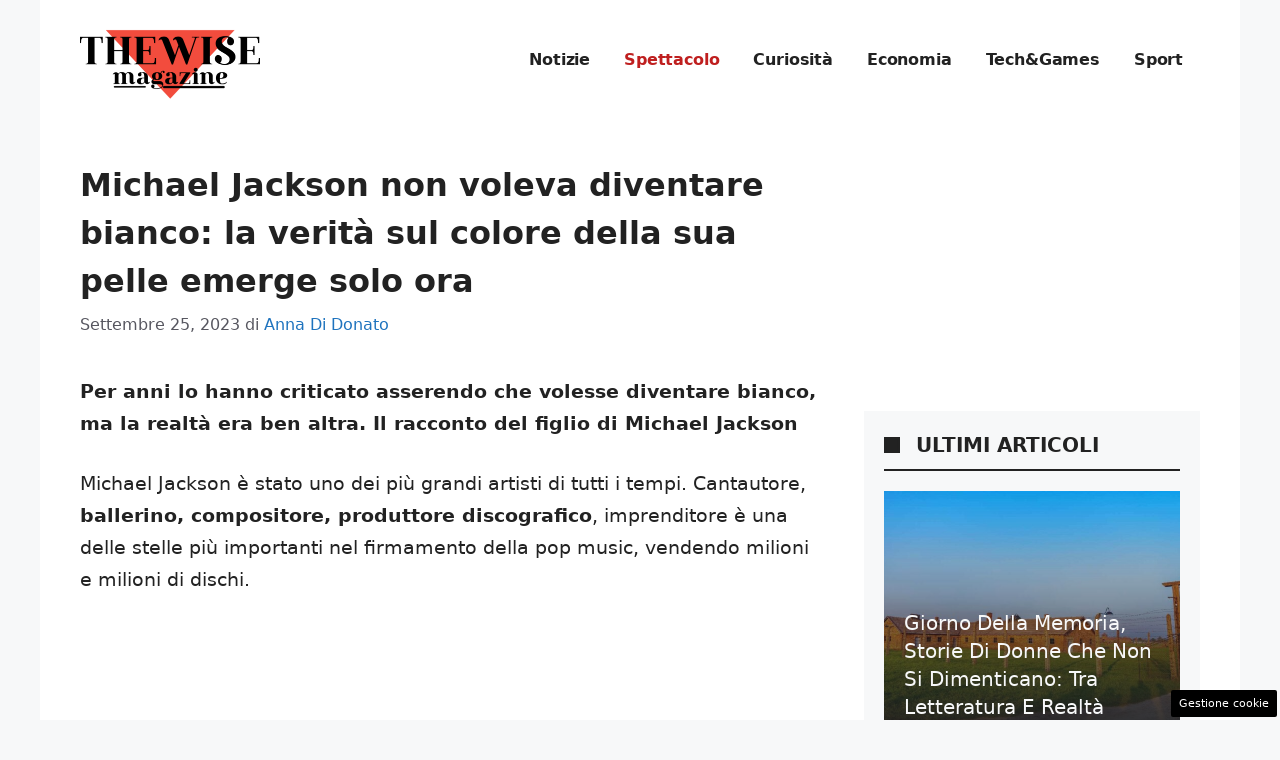

--- FILE ---
content_type: text/html; charset=UTF-8
request_url: https://www.thewisemagazine.it/2023/09/25/michael-jackson-non-voleva-diventare-bianco-la-verita-sul-colore-della-sua-pelle-emerge-solo-ora/
body_size: 20007
content:
<!DOCTYPE html>
<html lang="it-IT">
<head>
	<meta charset="UTF-8"><link rel="preload" href="https://www.thewisemagazine.it/wp-content/cache/fvm/min/1757944273-cssf29db20a4e72e903c64f592e55b5f202ceb33304b130064376e3fc9815ad2.css" as="style" media="all" />
<link rel="preload" href="https://www.thewisemagazine.it/wp-content/cache/fvm/min/1757944273-csse48786afbbbc17e7e18b754f4b83569871dce2a5d18439ae76be15366e8ce.css" as="style" media="all" />
<link rel="preload" href="https://www.thewisemagazine.it/wp-content/cache/fvm/min/1757944273-css041d97fe1676e8b4a32ad4f669341e4f94b96cac216140b566f74783f18ef.css" as="style" media="all" />
<link rel="preload" href="https://www.thewisemagazine.it/wp-content/cache/fvm/min/1757944273-css5d200d4e801afb108746fac4c83c31ae192c0c19d674a78cc95c002e922e8.css" as="style" media="all" />
<link rel="preload" href="https://www.thewisemagazine.it/wp-content/cache/fvm/min/1757944273-css7fefaaa56608df2204eea3fa7c0447adb140755d6fbcec550f53e54ffba6c.css" as="style" media="all" />
<link rel="preload" href="https://www.thewisemagazine.it/wp-content/cache/fvm/min/1757944273-cssc72d835fac07edbfea327c7c113cb6ba7467de1bf621ad06f2e1d57ab936d.css" as="style" media="all" />
<link rel="preload" href="https://www.thewisemagazine.it/wp-content/cache/fvm/min/1757944273-jsa45df06722f8fdf90ec5b017de9a5831450fdbea8da87d0a7113e5193867a1.js" as="script" />
<link rel="preload" href="https://www.thewisemagazine.it/wp-content/cache/fvm/min/1757944273-js2bda9b460588b836d2785845c663ded200ede5e059ae8e4bd2d64ca34a1c58.js" as="script" /><script data-cfasync="false">if(navigator.userAgent.match(/MSIE|Internet Explorer/i)||navigator.userAgent.match(/Trident\/7\..*?rv:11/i)){var href=document.location.href;if(!href.match(/[?&]iebrowser/)){if(href.indexOf("?")==-1){if(href.indexOf("#")==-1){document.location.href=href+"?iebrowser=1"}else{document.location.href=href.replace("#","?iebrowser=1#")}}else{if(href.indexOf("#")==-1){document.location.href=href+"&iebrowser=1"}else{document.location.href=href.replace("#","&iebrowser=1#")}}}}</script>
<script data-cfasync="false">class FVMLoader{constructor(e){this.triggerEvents=e,this.eventOptions={passive:!0},this.userEventListener=this.triggerListener.bind(this),this.delayedScripts={normal:[],async:[],defer:[]},this.allJQueries=[]}_addUserInteractionListener(e){this.triggerEvents.forEach(t=>window.addEventListener(t,e.userEventListener,e.eventOptions))}_removeUserInteractionListener(e){this.triggerEvents.forEach(t=>window.removeEventListener(t,e.userEventListener,e.eventOptions))}triggerListener(){this._removeUserInteractionListener(this),"loading"===document.readyState?document.addEventListener("DOMContentLoaded",this._loadEverythingNow.bind(this)):this._loadEverythingNow()}async _loadEverythingNow(){this._runAllDelayedCSS(),this._delayEventListeners(),this._delayJQueryReady(this),this._handleDocumentWrite(),this._registerAllDelayedScripts(),await this._loadScriptsFromList(this.delayedScripts.normal),await this._loadScriptsFromList(this.delayedScripts.defer),await this._loadScriptsFromList(this.delayedScripts.async),await this._triggerDOMContentLoaded(),await this._triggerWindowLoad(),window.dispatchEvent(new Event("wpr-allScriptsLoaded"))}_registerAllDelayedScripts(){document.querySelectorAll("script[type=fvmdelay]").forEach(e=>{e.hasAttribute("src")?e.hasAttribute("async")&&!1!==e.async?this.delayedScripts.async.push(e):e.hasAttribute("defer")&&!1!==e.defer||"module"===e.getAttribute("data-type")?this.delayedScripts.defer.push(e):this.delayedScripts.normal.push(e):this.delayedScripts.normal.push(e)})}_runAllDelayedCSS(){document.querySelectorAll("link[rel=fvmdelay]").forEach(e=>{e.setAttribute("rel","stylesheet")})}async _transformScript(e){return await this._requestAnimFrame(),new Promise(t=>{const n=document.createElement("script");let r;[...e.attributes].forEach(e=>{let t=e.nodeName;"type"!==t&&("data-type"===t&&(t="type",r=e.nodeValue),n.setAttribute(t,e.nodeValue))}),e.hasAttribute("src")?(n.addEventListener("load",t),n.addEventListener("error",t)):(n.text=e.text,t()),e.parentNode.replaceChild(n,e)})}async _loadScriptsFromList(e){const t=e.shift();return t?(await this._transformScript(t),this._loadScriptsFromList(e)):Promise.resolve()}_delayEventListeners(){let e={};function t(t,n){!function(t){function n(n){return e[t].eventsToRewrite.indexOf(n)>=0?"wpr-"+n:n}e[t]||(e[t]={originalFunctions:{add:t.addEventListener,remove:t.removeEventListener},eventsToRewrite:[]},t.addEventListener=function(){arguments[0]=n(arguments[0]),e[t].originalFunctions.add.apply(t,arguments)},t.removeEventListener=function(){arguments[0]=n(arguments[0]),e[t].originalFunctions.remove.apply(t,arguments)})}(t),e[t].eventsToRewrite.push(n)}function n(e,t){let n=e[t];Object.defineProperty(e,t,{get:()=>n||function(){},set(r){e["wpr"+t]=n=r}})}t(document,"DOMContentLoaded"),t(window,"DOMContentLoaded"),t(window,"load"),t(window,"pageshow"),t(document,"readystatechange"),n(document,"onreadystatechange"),n(window,"onload"),n(window,"onpageshow")}_delayJQueryReady(e){let t=window.jQuery;Object.defineProperty(window,"jQuery",{get:()=>t,set(n){if(n&&n.fn&&!e.allJQueries.includes(n)){n.fn.ready=n.fn.init.prototype.ready=function(t){e.domReadyFired?t.bind(document)(n):document.addEventListener("DOMContentLoaded2",()=>t.bind(document)(n))};const t=n.fn.on;n.fn.on=n.fn.init.prototype.on=function(){if(this[0]===window){function e(e){return e.split(" ").map(e=>"load"===e||0===e.indexOf("load.")?"wpr-jquery-load":e).join(" ")}"string"==typeof arguments[0]||arguments[0]instanceof String?arguments[0]=e(arguments[0]):"object"==typeof arguments[0]&&Object.keys(arguments[0]).forEach(t=>{delete Object.assign(arguments[0],{[e(t)]:arguments[0][t]})[t]})}return t.apply(this,arguments),this},e.allJQueries.push(n)}t=n}})}async _triggerDOMContentLoaded(){this.domReadyFired=!0,await this._requestAnimFrame(),document.dispatchEvent(new Event("DOMContentLoaded2")),await this._requestAnimFrame(),window.dispatchEvent(new Event("DOMContentLoaded2")),await this._requestAnimFrame(),document.dispatchEvent(new Event("wpr-readystatechange")),await this._requestAnimFrame(),document.wpronreadystatechange&&document.wpronreadystatechange()}async _triggerWindowLoad(){await this._requestAnimFrame(),window.dispatchEvent(new Event("wpr-load")),await this._requestAnimFrame(),window.wpronload&&window.wpronload(),await this._requestAnimFrame(),this.allJQueries.forEach(e=>e(window).trigger("wpr-jquery-load")),window.dispatchEvent(new Event("wpr-pageshow")),await this._requestAnimFrame(),window.wpronpageshow&&window.wpronpageshow()}_handleDocumentWrite(){const e=new Map;document.write=document.writeln=function(t){const n=document.currentScript,r=document.createRange(),i=n.parentElement;let a=e.get(n);void 0===a&&(a=n.nextSibling,e.set(n,a));const s=document.createDocumentFragment();r.setStart(s,0),s.appendChild(r.createContextualFragment(t)),i.insertBefore(s,a)}}async _requestAnimFrame(){return new Promise(e=>requestAnimationFrame(e))}static run(){const e=new FVMLoader(["keydown","mousemove","touchmove","touchstart","touchend","wheel"]);e._addUserInteractionListener(e)}}FVMLoader.run();</script><meta name='robots' content='index, follow, max-image-preview:large, max-snippet:-1, max-video-preview:-1' /><meta name="viewport" content="width=device-width, initial-scale=1"><title>Michael Jackson non voleva diventare bianco: la verità sul colore della sua pelle emerge solo ora</title><meta name="description" content="Per anni lo hanno criticato asserendo che volesse diventare bianco, ma la realtà era ben altra. Il racconto del figlio di Michael Jackson" /><link rel="canonical" href="https://www.thewisemagazine.it/2023/09/25/michael-jackson-non-voleva-diventare-bianco-la-verita-sul-colore-della-sua-pelle-emerge-solo-ora/" /><meta property="og:locale" content="it_IT" /><meta property="og:type" content="article" /><meta property="og:title" content="Michael Jackson non voleva diventare bianco: la verità sul colore della sua pelle emerge solo ora" /><meta property="og:description" content="Per anni lo hanno criticato asserendo che volesse diventare bianco, ma la realtà era ben altra. Il racconto del figlio di Michael Jackson" /><meta property="og:url" content="https://www.thewisemagazine.it/2023/09/25/michael-jackson-non-voleva-diventare-bianco-la-verita-sul-colore-della-sua-pelle-emerge-solo-ora/" /><meta property="og:site_name" content="theWise Magazine" /><meta property="article:published_time" content="2023-09-25T11:30:11+00:00" /><meta property="og:image" content="https://www.thewisemagazine.it/wp-content/uploads/2023/09/Michael-Jackson-22092023-thewisemagazine.it_.jpg" /><meta property="og:image:width" content="1200" /><meta property="og:image:height" content="800" /><meta property="og:image:type" content="image/jpeg" /><meta name="author" content="Anna Di Donato" /><meta name="twitter:card" content="summary_large_image" /><meta name="twitter:label1" content="Scritto da" /><meta name="twitter:data1" content="Anna Di Donato" /><meta name="twitter:label2" content="Tempo di lettura stimato" /><meta name="twitter:data2" content="3 minuti" /><script type="application/ld+json" class="yoast-schema-graph">{"@context":"https://schema.org","@graph":[{"@type":"NewsArticle","@id":"https://www.thewisemagazine.it/2023/09/25/michael-jackson-non-voleva-diventare-bianco-la-verita-sul-colore-della-sua-pelle-emerge-solo-ora/#article","isPartOf":{"@id":"https://www.thewisemagazine.it/2023/09/25/michael-jackson-non-voleva-diventare-bianco-la-verita-sul-colore-della-sua-pelle-emerge-solo-ora/"},"author":{"name":"Anna Di Donato","@id":"https://www.thewisemagazine.it/#/schema/person/f6963fdb84ffe4254a0e7ce45a655de1"},"headline":"Michael Jackson non voleva diventare bianco: la verità sul colore della sua pelle emerge solo ora","datePublished":"2023-09-25T11:30:11+00:00","mainEntityOfPage":{"@id":"https://www.thewisemagazine.it/2023/09/25/michael-jackson-non-voleva-diventare-bianco-la-verita-sul-colore-della-sua-pelle-emerge-solo-ora/"},"wordCount":472,"publisher":{"@id":"https://www.thewisemagazine.it/#organization"},"image":{"@id":"https://www.thewisemagazine.it/2023/09/25/michael-jackson-non-voleva-diventare-bianco-la-verita-sul-colore-della-sua-pelle-emerge-solo-ora/#primaryimage"},"thumbnailUrl":"https://www.thewisemagazine.it/wp-content/uploads/2023/09/Michael-Jackson-22092023-thewisemagazine.it_.jpg","articleSection":["Spettacolo"],"inLanguage":"it-IT"},{"@type":"WebPage","@id":"https://www.thewisemagazine.it/2023/09/25/michael-jackson-non-voleva-diventare-bianco-la-verita-sul-colore-della-sua-pelle-emerge-solo-ora/","url":"https://www.thewisemagazine.it/2023/09/25/michael-jackson-non-voleva-diventare-bianco-la-verita-sul-colore-della-sua-pelle-emerge-solo-ora/","name":"Michael Jackson non voleva diventare bianco: la verità sul colore della sua pelle emerge solo ora","isPartOf":{"@id":"https://www.thewisemagazine.it/#website"},"primaryImageOfPage":{"@id":"https://www.thewisemagazine.it/2023/09/25/michael-jackson-non-voleva-diventare-bianco-la-verita-sul-colore-della-sua-pelle-emerge-solo-ora/#primaryimage"},"image":{"@id":"https://www.thewisemagazine.it/2023/09/25/michael-jackson-non-voleva-diventare-bianco-la-verita-sul-colore-della-sua-pelle-emerge-solo-ora/#primaryimage"},"thumbnailUrl":"https://www.thewisemagazine.it/wp-content/uploads/2023/09/Michael-Jackson-22092023-thewisemagazine.it_.jpg","datePublished":"2023-09-25T11:30:11+00:00","description":"Per anni lo hanno criticato asserendo che volesse diventare bianco, ma la realtà era ben altra. Il racconto del figlio di Michael Jackson","breadcrumb":{"@id":"https://www.thewisemagazine.it/2023/09/25/michael-jackson-non-voleva-diventare-bianco-la-verita-sul-colore-della-sua-pelle-emerge-solo-ora/#breadcrumb"},"inLanguage":"it-IT","potentialAction":[{"@type":"ReadAction","target":["https://www.thewisemagazine.it/2023/09/25/michael-jackson-non-voleva-diventare-bianco-la-verita-sul-colore-della-sua-pelle-emerge-solo-ora/"]}]},{"@type":"ImageObject","inLanguage":"it-IT","@id":"https://www.thewisemagazine.it/2023/09/25/michael-jackson-non-voleva-diventare-bianco-la-verita-sul-colore-della-sua-pelle-emerge-solo-ora/#primaryimage","url":"https://www.thewisemagazine.it/wp-content/uploads/2023/09/Michael-Jackson-22092023-thewisemagazine.it_.jpg","contentUrl":"https://www.thewisemagazine.it/wp-content/uploads/2023/09/Michael-Jackson-22092023-thewisemagazine.it_.jpg","width":1200,"height":800,"caption":"Michael Jackson (ansa foto) -thewisemagazine.it"},{"@type":"BreadcrumbList","@id":"https://www.thewisemagazine.it/2023/09/25/michael-jackson-non-voleva-diventare-bianco-la-verita-sul-colore-della-sua-pelle-emerge-solo-ora/#breadcrumb","itemListElement":[{"@type":"ListItem","position":1,"name":"Home","item":"https://www.thewisemagazine.it/"},{"@type":"ListItem","position":2,"name":"Michael Jackson non voleva diventare bianco: la verità sul colore della sua pelle emerge solo ora"}]},{"@type":"WebSite","@id":"https://www.thewisemagazine.it/#website","url":"https://www.thewisemagazine.it/","name":"theWise Magazine","description":"theWise Magazine si propone di trattare argomenti di interesse generale con precisione e professionalità, fornendo una chiave interpretativa semplice, chiara e qualificata.","publisher":{"@id":"https://www.thewisemagazine.it/#organization"},"potentialAction":[{"@type":"SearchAction","target":{"@type":"EntryPoint","urlTemplate":"https://www.thewisemagazine.it/?s={search_term_string}"},"query-input":{"@type":"PropertyValueSpecification","valueRequired":true,"valueName":"search_term_string"}}],"inLanguage":"it-IT"},{"@type":"Organization","@id":"https://www.thewisemagazine.it/#organization","name":"theWise Magazine","url":"https://www.thewisemagazine.it/","logo":{"@type":"ImageObject","inLanguage":"it-IT","@id":"https://www.thewisemagazine.it/#/schema/logo/image/","url":"https://www.thewisemagazine.it/wp-content/uploads/2023/06/logo_gnews2.png","contentUrl":"https://www.thewisemagazine.it/wp-content/uploads/2023/06/logo_gnews2.png","width":1001,"height":1001,"caption":"theWise Magazine"},"image":{"@id":"https://www.thewisemagazine.it/#/schema/logo/image/"}},{"@type":"Person","@id":"https://www.thewisemagazine.it/#/schema/person/f6963fdb84ffe4254a0e7ce45a655de1","name":"Anna Di Donato","image":{"@type":"ImageObject","inLanguage":"it-IT","@id":"https://www.thewisemagazine.it/#/schema/person/image/","url":"https://secure.gravatar.com/avatar/0535d661fed31fe62f5879cff3721e2cc446296ffd126ac9b41d97f70233cf62?s=96&d=mm&r=g","contentUrl":"https://secure.gravatar.com/avatar/0535d661fed31fe62f5879cff3721e2cc446296ffd126ac9b41d97f70233cf62?s=96&d=mm&r=g","caption":"Anna Di Donato"},"url":"https://www.thewisemagazine.it/author/anna-di-donato/"}]}</script><link rel="alternate" type="application/rss+xml" title="theWise Magazine &raquo; Feed" href="https://www.thewisemagazine.it/feed/" /><link rel="alternate" type="application/rss+xml" title="theWise Magazine &raquo; Feed dei commenti" href="https://www.thewisemagazine.it/comments/feed/" />
	
	<style media="all">img:is([sizes="auto" i],[sizes^="auto," i]){contain-intrinsic-size:3000px 1500px}</style>
	
	
	
	
	
	
	
	
	
	
	
	
	
	
	
	
	
	
	
	
	
	
	
	




<link rel='stylesheet' id='embed-pdf-viewer-css' href='https://www.thewisemagazine.it/wp-content/cache/fvm/min/1757944273-cssf29db20a4e72e903c64f592e55b5f202ceb33304b130064376e3fc9815ad2.css' media='all' />
<link rel='stylesheet' id='wp-block-library-css' href='https://www.thewisemagazine.it/wp-content/cache/fvm/min/1757944273-csse48786afbbbc17e7e18b754f4b83569871dce2a5d18439ae76be15366e8ce.css' media='all' />
<style id='classic-theme-styles-inline-css' media="all">/*! This file is auto-generated */
.wp-block-button__link{color:#fff;background-color:#32373c;border-radius:9999px;box-shadow:none;text-decoration:none;padding:calc(.667em + 2px) calc(1.333em + 2px);font-size:1.125em}.wp-block-file__button{background:#32373c;color:#fff;text-decoration:none}</style>
<style id='global-styles-inline-css' media="all">:root{--wp--preset--aspect-ratio--square:1;--wp--preset--aspect-ratio--4-3:4/3;--wp--preset--aspect-ratio--3-4:3/4;--wp--preset--aspect-ratio--3-2:3/2;--wp--preset--aspect-ratio--2-3:2/3;--wp--preset--aspect-ratio--16-9:16/9;--wp--preset--aspect-ratio--9-16:9/16;--wp--preset--color--black:#000000;--wp--preset--color--cyan-bluish-gray:#abb8c3;--wp--preset--color--white:#ffffff;--wp--preset--color--pale-pink:#f78da7;--wp--preset--color--vivid-red:#cf2e2e;--wp--preset--color--luminous-vivid-orange:#ff6900;--wp--preset--color--luminous-vivid-amber:#fcb900;--wp--preset--color--light-green-cyan:#7bdcb5;--wp--preset--color--vivid-green-cyan:#00d084;--wp--preset--color--pale-cyan-blue:#8ed1fc;--wp--preset--color--vivid-cyan-blue:#0693e3;--wp--preset--color--vivid-purple:#9b51e0;--wp--preset--color--contrast:var(--contrast);--wp--preset--color--contrast-2:var(--contrast-2);--wp--preset--color--contrast-3:var(--contrast-3);--wp--preset--color--base:var(--base);--wp--preset--color--base-2:var(--base-2);--wp--preset--color--base-3:var(--base-3);--wp--preset--color--accent:var(--accent);--wp--preset--gradient--vivid-cyan-blue-to-vivid-purple:linear-gradient(135deg,rgba(6,147,227,1) 0%,rgb(155,81,224) 100%);--wp--preset--gradient--light-green-cyan-to-vivid-green-cyan:linear-gradient(135deg,rgb(122,220,180) 0%,rgb(0,208,130) 100%);--wp--preset--gradient--luminous-vivid-amber-to-luminous-vivid-orange:linear-gradient(135deg,rgba(252,185,0,1) 0%,rgba(255,105,0,1) 100%);--wp--preset--gradient--luminous-vivid-orange-to-vivid-red:linear-gradient(135deg,rgba(255,105,0,1) 0%,rgb(207,46,46) 100%);--wp--preset--gradient--very-light-gray-to-cyan-bluish-gray:linear-gradient(135deg,rgb(238,238,238) 0%,rgb(169,184,195) 100%);--wp--preset--gradient--cool-to-warm-spectrum:linear-gradient(135deg,rgb(74,234,220) 0%,rgb(151,120,209) 20%,rgb(207,42,186) 40%,rgb(238,44,130) 60%,rgb(251,105,98) 80%,rgb(254,248,76) 100%);--wp--preset--gradient--blush-light-purple:linear-gradient(135deg,rgb(255,206,236) 0%,rgb(152,150,240) 100%);--wp--preset--gradient--blush-bordeaux:linear-gradient(135deg,rgb(254,205,165) 0%,rgb(254,45,45) 50%,rgb(107,0,62) 100%);--wp--preset--gradient--luminous-dusk:linear-gradient(135deg,rgb(255,203,112) 0%,rgb(199,81,192) 50%,rgb(65,88,208) 100%);--wp--preset--gradient--pale-ocean:linear-gradient(135deg,rgb(255,245,203) 0%,rgb(182,227,212) 50%,rgb(51,167,181) 100%);--wp--preset--gradient--electric-grass:linear-gradient(135deg,rgb(202,248,128) 0%,rgb(113,206,126) 100%);--wp--preset--gradient--midnight:linear-gradient(135deg,rgb(2,3,129) 0%,rgb(40,116,252) 100%);--wp--preset--font-size--small:13px;--wp--preset--font-size--medium:20px;--wp--preset--font-size--large:36px;--wp--preset--font-size--x-large:42px;--wp--preset--spacing--20:0.44rem;--wp--preset--spacing--30:0.67rem;--wp--preset--spacing--40:1rem;--wp--preset--spacing--50:1.5rem;--wp--preset--spacing--60:2.25rem;--wp--preset--spacing--70:3.38rem;--wp--preset--spacing--80:5.06rem;--wp--preset--shadow--natural:6px 6px 9px rgba(0, 0, 0, 0.2);--wp--preset--shadow--deep:12px 12px 50px rgba(0, 0, 0, 0.4);--wp--preset--shadow--sharp:6px 6px 0px rgba(0, 0, 0, 0.2);--wp--preset--shadow--outlined:6px 6px 0px -3px rgba(255, 255, 255, 1), 6px 6px rgba(0, 0, 0, 1);--wp--preset--shadow--crisp:6px 6px 0px rgba(0, 0, 0, 1)}:where(.is-layout-flex){gap:.5em}:where(.is-layout-grid){gap:.5em}body .is-layout-flex{display:flex}.is-layout-flex{flex-wrap:wrap;align-items:center}.is-layout-flex>:is(*,div){margin:0}body .is-layout-grid{display:grid}.is-layout-grid>:is(*,div){margin:0}:where(.wp-block-columns.is-layout-flex){gap:2em}:where(.wp-block-columns.is-layout-grid){gap:2em}:where(.wp-block-post-template.is-layout-flex){gap:1.25em}:where(.wp-block-post-template.is-layout-grid){gap:1.25em}.has-black-color{color:var(--wp--preset--color--black)!important}.has-cyan-bluish-gray-color{color:var(--wp--preset--color--cyan-bluish-gray)!important}.has-white-color{color:var(--wp--preset--color--white)!important}.has-pale-pink-color{color:var(--wp--preset--color--pale-pink)!important}.has-vivid-red-color{color:var(--wp--preset--color--vivid-red)!important}.has-luminous-vivid-orange-color{color:var(--wp--preset--color--luminous-vivid-orange)!important}.has-luminous-vivid-amber-color{color:var(--wp--preset--color--luminous-vivid-amber)!important}.has-light-green-cyan-color{color:var(--wp--preset--color--light-green-cyan)!important}.has-vivid-green-cyan-color{color:var(--wp--preset--color--vivid-green-cyan)!important}.has-pale-cyan-blue-color{color:var(--wp--preset--color--pale-cyan-blue)!important}.has-vivid-cyan-blue-color{color:var(--wp--preset--color--vivid-cyan-blue)!important}.has-vivid-purple-color{color:var(--wp--preset--color--vivid-purple)!important}.has-black-background-color{background-color:var(--wp--preset--color--black)!important}.has-cyan-bluish-gray-background-color{background-color:var(--wp--preset--color--cyan-bluish-gray)!important}.has-white-background-color{background-color:var(--wp--preset--color--white)!important}.has-pale-pink-background-color{background-color:var(--wp--preset--color--pale-pink)!important}.has-vivid-red-background-color{background-color:var(--wp--preset--color--vivid-red)!important}.has-luminous-vivid-orange-background-color{background-color:var(--wp--preset--color--luminous-vivid-orange)!important}.has-luminous-vivid-amber-background-color{background-color:var(--wp--preset--color--luminous-vivid-amber)!important}.has-light-green-cyan-background-color{background-color:var(--wp--preset--color--light-green-cyan)!important}.has-vivid-green-cyan-background-color{background-color:var(--wp--preset--color--vivid-green-cyan)!important}.has-pale-cyan-blue-background-color{background-color:var(--wp--preset--color--pale-cyan-blue)!important}.has-vivid-cyan-blue-background-color{background-color:var(--wp--preset--color--vivid-cyan-blue)!important}.has-vivid-purple-background-color{background-color:var(--wp--preset--color--vivid-purple)!important}.has-black-border-color{border-color:var(--wp--preset--color--black)!important}.has-cyan-bluish-gray-border-color{border-color:var(--wp--preset--color--cyan-bluish-gray)!important}.has-white-border-color{border-color:var(--wp--preset--color--white)!important}.has-pale-pink-border-color{border-color:var(--wp--preset--color--pale-pink)!important}.has-vivid-red-border-color{border-color:var(--wp--preset--color--vivid-red)!important}.has-luminous-vivid-orange-border-color{border-color:var(--wp--preset--color--luminous-vivid-orange)!important}.has-luminous-vivid-amber-border-color{border-color:var(--wp--preset--color--luminous-vivid-amber)!important}.has-light-green-cyan-border-color{border-color:var(--wp--preset--color--light-green-cyan)!important}.has-vivid-green-cyan-border-color{border-color:var(--wp--preset--color--vivid-green-cyan)!important}.has-pale-cyan-blue-border-color{border-color:var(--wp--preset--color--pale-cyan-blue)!important}.has-vivid-cyan-blue-border-color{border-color:var(--wp--preset--color--vivid-cyan-blue)!important}.has-vivid-purple-border-color{border-color:var(--wp--preset--color--vivid-purple)!important}.has-vivid-cyan-blue-to-vivid-purple-gradient-background{background:var(--wp--preset--gradient--vivid-cyan-blue-to-vivid-purple)!important}.has-light-green-cyan-to-vivid-green-cyan-gradient-background{background:var(--wp--preset--gradient--light-green-cyan-to-vivid-green-cyan)!important}.has-luminous-vivid-amber-to-luminous-vivid-orange-gradient-background{background:var(--wp--preset--gradient--luminous-vivid-amber-to-luminous-vivid-orange)!important}.has-luminous-vivid-orange-to-vivid-red-gradient-background{background:var(--wp--preset--gradient--luminous-vivid-orange-to-vivid-red)!important}.has-very-light-gray-to-cyan-bluish-gray-gradient-background{background:var(--wp--preset--gradient--very-light-gray-to-cyan-bluish-gray)!important}.has-cool-to-warm-spectrum-gradient-background{background:var(--wp--preset--gradient--cool-to-warm-spectrum)!important}.has-blush-light-purple-gradient-background{background:var(--wp--preset--gradient--blush-light-purple)!important}.has-blush-bordeaux-gradient-background{background:var(--wp--preset--gradient--blush-bordeaux)!important}.has-luminous-dusk-gradient-background{background:var(--wp--preset--gradient--luminous-dusk)!important}.has-pale-ocean-gradient-background{background:var(--wp--preset--gradient--pale-ocean)!important}.has-electric-grass-gradient-background{background:var(--wp--preset--gradient--electric-grass)!important}.has-midnight-gradient-background{background:var(--wp--preset--gradient--midnight)!important}.has-small-font-size{font-size:var(--wp--preset--font-size--small)!important}.has-medium-font-size{font-size:var(--wp--preset--font-size--medium)!important}.has-large-font-size{font-size:var(--wp--preset--font-size--large)!important}.has-x-large-font-size{font-size:var(--wp--preset--font-size--x-large)!important}:where(.wp-block-post-template.is-layout-flex){gap:1.25em}:where(.wp-block-post-template.is-layout-grid){gap:1.25em}:where(.wp-block-columns.is-layout-flex){gap:2em}:where(.wp-block-columns.is-layout-grid){gap:2em}:root :where(.wp-block-pullquote){font-size:1.5em;line-height:1.6}</style>
<link rel='stylesheet' id='adser-css' href='https://www.thewisemagazine.it/wp-content/cache/fvm/min/1757944273-css041d97fe1676e8b4a32ad4f669341e4f94b96cac216140b566f74783f18ef.css' media='all' />
<link rel='stylesheet' id='dadaPushly-css' href='https://www.thewisemagazine.it/wp-content/cache/fvm/min/1757944273-css5d200d4e801afb108746fac4c83c31ae192c0c19d674a78cc95c002e922e8.css' media='all' />
<link rel='stylesheet' id='generate-style-css' href='https://www.thewisemagazine.it/wp-content/cache/fvm/min/1757944273-css7fefaaa56608df2204eea3fa7c0447adb140755d6fbcec550f53e54ffba6c.css' media='all' />
<style id='generate-style-inline-css' media="all">body{background-color:var(--base-2);color:var(--contrast)}a{color:var(--accent)}a:hover,a:focus{text-decoration:underline}.entry-title a,.site-branding a,a.button,.wp-block-button__link,.main-navigation a{text-decoration:none}a:hover,a:focus,a:active{color:var(--contrast)}.wp-block-group__inner-container{max-width:1200px;margin-left:auto;margin-right:auto}.site-header .header-image{width:180px}:root{--contrast:#222222;--contrast-2:#575760;--contrast-3:#b2b2be;--base:#f0f0f0;--base-2:#f7f8f9;--base-3:#ffffff;--accent:#1e73be}:root .has-contrast-color{color:var(--contrast)}:root .has-contrast-background-color{background-color:var(--contrast)}:root .has-contrast-2-color{color:var(--contrast-2)}:root .has-contrast-2-background-color{background-color:var(--contrast-2)}:root .has-contrast-3-color{color:var(--contrast-3)}:root .has-contrast-3-background-color{background-color:var(--contrast-3)}:root .has-base-color{color:var(--base)}:root .has-base-background-color{background-color:var(--base)}:root .has-base-2-color{color:var(--base-2)}:root .has-base-2-background-color{background-color:var(--base-2)}:root .has-base-3-color{color:var(--base-3)}:root .has-base-3-background-color{background-color:var(--base-3)}:root .has-accent-color{color:var(--accent)}:root .has-accent-background-color{background-color:var(--accent)}.main-navigation a,.main-navigation .menu-toggle,.main-navigation .menu-bar-items{font-weight:700;font-size:16px;letter-spacing:-.17px}body,button,input,select,textarea{font-size:19px}body{line-height:1.7}h1{font-weight:700;font-size:32px;line-height:1.5em}h2{font-weight:600;font-size:26px;line-height:1.4em}h3{font-weight:600;font-size:24px;line-height:1.4em}.top-bar{background-color:#636363;color:#fff}.top-bar a{color:#fff}.top-bar a:hover{color:#303030}.site-header{background-color:var(--base-3)}.main-title a,.main-title a:hover{color:var(--contrast)}.site-description{color:var(--contrast-2)}.mobile-menu-control-wrapper .menu-toggle,.mobile-menu-control-wrapper .menu-toggle:hover,.mobile-menu-control-wrapper .menu-toggle:focus,.has-inline-mobile-toggle #site-navigation.toggled{background-color:rgba(0,0,0,.02)}.main-navigation,.main-navigation ul ul{background-color:var(--base-3)}.main-navigation .main-nav ul li a,.main-navigation .menu-toggle,.main-navigation .menu-bar-items{color:var(--contrast)}.main-navigation .main-nav ul li:not([class*="current-menu-"]):hover>a,.main-navigation .main-nav ul li:not([class*="current-menu-"]):focus>a,.main-navigation .main-nav ul li.sfHover:not([class*="current-menu-"])>a,.main-navigation .menu-bar-item:hover>a,.main-navigation .menu-bar-item.sfHover>a{color:#bf1f1f}button.menu-toggle:hover,button.menu-toggle:focus{color:var(--contrast)}.main-navigation .main-nav ul li[class*="current-menu-"]>a{color:#bf1f1f}.navigation-search input[type="search"],.navigation-search input[type="search"]:active,.navigation-search input[type="search"]:focus,.main-navigation .main-nav ul li.search-item.active>a,.main-navigation .menu-bar-items .search-item.active>a{color:#bf1f1f}.main-navigation ul ul{background-color:var(--base)}.separate-containers .inside-article,.separate-containers .comments-area,.separate-containers .page-header,.one-container .container,.separate-containers .paging-navigation,.inside-page-header{background-color:var(--base-3)}.entry-title a{color:var(--contrast)}.entry-title a:hover{color:var(--contrast-2)}.entry-meta{color:var(--contrast-2)}.sidebar .widget{background-color:var(--base-3)}.footer-widgets{color:var(--base-3);background-color:var(--contrast)}.footer-widgets a{color:var(--accent)}.site-info{color:var(--base-3);background-color:var(--contrast)}.site-info a{color:var(--base-3)}.site-info a:hover{color:var(--accent)}.footer-bar .widget_nav_menu .current-menu-item a{color:var(--accent)}input[type="text"],input[type="email"],input[type="url"],input[type="password"],input[type="search"],input[type="tel"],input[type="number"],textarea,select{color:var(--contrast);background-color:var(--base-2);border-color:var(--base)}input[type="text"]:focus,input[type="email"]:focus,input[type="url"]:focus,input[type="password"]:focus,input[type="search"]:focus,input[type="tel"]:focus,input[type="number"]:focus,textarea:focus,select:focus{color:var(--contrast);background-color:var(--base-2);border-color:var(--contrast-3)}button,html input[type="button"],input[type="reset"],input[type="submit"],a.button,a.wp-block-button__link:not(.has-background){color:#fff;background-color:#55555e}button:hover,html input[type="button"]:hover,input[type="reset"]:hover,input[type="submit"]:hover,a.button:hover,button:focus,html input[type="button"]:focus,input[type="reset"]:focus,input[type="submit"]:focus,a.button:focus,a.wp-block-button__link:not(.has-background):active,a.wp-block-button__link:not(.has-background):focus,a.wp-block-button__link:not(.has-background):hover{color:#fff;background-color:#3f4047}a.generate-back-to-top{background-color:rgba(0,0,0,.4);color:#fff}a.generate-back-to-top:hover,a.generate-back-to-top:focus{background-color:rgba(0,0,0,.6);color:#fff}:root{--gp-search-modal-bg-color:var(--base-3);--gp-search-modal-text-color:var(--contrast);--gp-search-modal-overlay-bg-color:rgba(0,0,0,0.2)}@media (max-width:768px){.main-navigation .menu-bar-item:hover>a,.main-navigation .menu-bar-item.sfHover>a{background:none;color:var(--contrast)}}.nav-below-header .main-navigation .inside-navigation.grid-container,.nav-above-header .main-navigation .inside-navigation.grid-container{padding:0 23px 0 23px}.site-main .wp-block-group__inner-container{padding:40px}.separate-containers .paging-navigation{padding-top:20px;padding-bottom:20px}.entry-content .alignwide,body:not(.no-sidebar) .entry-content .alignfull{margin-left:-40px;width:calc(100% + 80px);max-width:calc(100% + 80px)}.main-navigation .main-nav ul li a,.menu-toggle,.main-navigation .menu-bar-item>a{padding-left:17px;padding-right:17px}.main-navigation .main-nav ul ul li a{padding:10px 17px 10px 17px}.rtl .menu-item-has-children .dropdown-menu-toggle{padding-left:17px}.menu-item-has-children .dropdown-menu-toggle{padding-right:17px}.rtl .main-navigation .main-nav ul li.menu-item-has-children>a{padding-right:17px}@media (max-width:768px){.separate-containers .inside-article,.separate-containers .comments-area,.separate-containers .page-header,.separate-containers .paging-navigation,.one-container .site-content,.inside-page-header{padding:30px}.site-main .wp-block-group__inner-container{padding:30px}.inside-top-bar{padding-right:30px;padding-left:30px}.inside-header{padding-right:30px;padding-left:30px}.widget-area .widget{padding-top:30px;padding-right:30px;padding-bottom:30px;padding-left:30px}.footer-widgets-container{padding-top:30px;padding-right:30px;padding-bottom:30px;padding-left:30px}.inside-site-info{padding-right:30px;padding-left:30px}.entry-content .alignwide,body:not(.no-sidebar) .entry-content .alignfull{margin-left:-30px;width:calc(100% + 60px);max-width:calc(100% + 60px)}.one-container .site-main .paging-navigation{margin-bottom:20px}}.is-right-sidebar{width:30%}.is-left-sidebar{width:30%}.site-content .content-area{width:70%}@media (max-width:768px){.main-navigation .menu-toggle,.sidebar-nav-mobile:not(#sticky-placeholder){display:block}.main-navigation ul,.gen-sidebar-nav,.main-navigation:not(.slideout-navigation):not(.toggled) .main-nav>ul,.has-inline-mobile-toggle #site-navigation .inside-navigation>*:not(.navigation-search):not(.main-nav){display:none}.nav-align-right .inside-navigation,.nav-align-center .inside-navigation{justify-content:space-between}.has-inline-mobile-toggle .mobile-menu-control-wrapper{display:flex;flex-wrap:wrap}.has-inline-mobile-toggle .inside-header{flex-direction:row;text-align:left;flex-wrap:wrap}.has-inline-mobile-toggle .header-widget,.has-inline-mobile-toggle #site-navigation{flex-basis:100%}.nav-float-left .has-inline-mobile-toggle #site-navigation{order:10}}.dynamic-author-image-rounded{border-radius:100%}.dynamic-featured-image,.dynamic-author-image{vertical-align:middle}.one-container.blog .dynamic-content-template:not(:last-child),.one-container.archive .dynamic-content-template:not(:last-child){padding-bottom:0}.dynamic-entry-excerpt>p:last-child{margin-bottom:0}</style>
<style id='generateblocks-inline-css' media="all">.gb-container.gb-tabs__item:not(.gb-tabs__item-open){display:none}.gb-container-525acc2f{padding:20px;background-color:var(--base-2)}.gb-container-3ffc8e74{min-height:260px;display:flex;flex-direction:column;justify-content:flex-end;position:relative;overflow-x:hidden;overflow-y:hidden}.gb-container-3ffc8e74:before{content:"";background-image:var(--background-image);background-repeat:no-repeat;background-position:center center;background-size:cover;z-index:0;position:absolute;top:0;right:0;bottom:0;left:0;transition:inherit;pointer-events:none}.gb-container-3ffc8e74:after{content:"";background-image:linear-gradient(180deg,rgba(255,255,255,0),var(--contrast));z-index:0;position:absolute;top:0;right:0;bottom:0;left:0;pointer-events:none}.gb-grid-wrapper>.gb-grid-column-3ffc8e74{width:100%}.gb-container-b3a03c90{max-width:1200px;z-index:1;position:relative;padding:20px}.gb-container-a1100196{display:flex;column-gap:15px;margin-top:40px}.gb-grid-wrapper>.gb-grid-column-a1100196{width:100%}.gb-container-c5e7b1a8{flex-basis:120px}.gb-container-e88d8a8b{flex-grow:1;flex-basis:0%}h3.gb-headline-ac22c05b{display:flex;align-items:center;justify-content:flex-start;font-size:20px;font-weight:600;text-transform:uppercase;text-align:left;padding-bottom:10px;border-bottom-width:2px;border-bottom-style:solid;color:var(--education)}h3.gb-headline-ac22c05b .gb-icon{line-height:0;padding-right:.8em}h3.gb-headline-ac22c05b .gb-icon svg{width:.8em;height:.8em;fill:currentColor}h3.gb-headline-8deddee5{font-size:20px;font-weight:500;text-transform:capitalize;margin-bottom:10px;color:var(--base-2)}h3.gb-headline-8deddee5 a{color:var(--base-2)}h3.gb-headline-8deddee5 a:hover{color:var(--base)}h5.gb-headline-9e680c5e{font-size:16px;line-height:1.4em;font-weight:700;margin-bottom:10px}h5.gb-headline-9e680c5e a{color:var(--contrast)}.gb-grid-wrapper-557aa889{display:flex;flex-wrap:wrap;row-gap:40px}.gb-grid-wrapper-557aa889>.gb-grid-column{box-sizing:border-box}.gb-grid-wrapper-cb7f3eec{display:flex;flex-wrap:wrap}.gb-grid-wrapper-cb7f3eec>.gb-grid-column{box-sizing:border-box}.gb-image-a2ba9e05{object-fit:cover;vertical-align:middle}@media (max-width:767px){.gb-container-525acc2f{padding-right:30px;padding-left:30px;margin-top:40px}.gb-container-3ffc8e74{min-height:300px}h3.gb-headline-ac22c05b{font-size:17px}}:root{--gb-container-width:1200px}.gb-container .wp-block-image img{vertical-align:middle}.gb-grid-wrapper .wp-block-image{margin-bottom:0}.gb-highlight{background:none}.gb-shape{line-height:0}.gb-container-link{position:absolute;top:0;right:0;bottom:0;left:0;z-index:99}</style>
<link rel='stylesheet' id='generate-blog-columns-css' href='https://www.thewisemagazine.it/wp-content/cache/fvm/min/1757944273-cssc72d835fac07edbfea327c7c113cb6ba7467de1bf621ad06f2e1d57ab936d.css' media='all' />
<script src="https://www.thewisemagazine.it/wp-content/cache/fvm/min/1757944273-jsa45df06722f8fdf90ec5b017de9a5831450fdbea8da87d0a7113e5193867a1.js" id="jquery-core-js"></script>
<script src="https://www.thewisemagazine.it/wp-content/cache/fvm/min/1757944273-js2bda9b460588b836d2785845c663ded200ede5e059ae8e4bd2d64ca34a1c58.js" id="jquery-migrate-js"></script>





<script>var adser = {"pagetype":"article","category":["Spettacolo"],"category_iab":[""],"hot":false,"cmp":"clickio","cmp_params":"\/\/clickiocmp.com\/t\/consent_230903.js","_adkaora":"https:\/\/cdn.adkaora.space\/nextmediaweb\/generic\/prod\/adk-init.js","_admanager":1,"_mgid":"https:\/\/jsc.mgid.com\/t\/h\/thewisemagazine.it.1478350.js","_teads":"176820","_fluid_player":"https:\/\/prebidcdn.e-volution.ai\/thewisemagazine\/pbconfig.min.js"}</script>



<script defer src="https://www.googletagmanager.com/gtag/js?id=G-E3D7WJBSPW"></script>
<script>
    window.dataLayer = window.dataLayer || [];
    function gtag(){dataLayer.push(arguments);}
    gtag('js', new Date());
    gtag('config', 'G-E3D7WJBSPW');
</script>
<style media="all">#tca-sticky{display:none}@media only screen and (max-width:600px){BODY{margin-top:100px!important}#tca-sticky{display:flex}}</style>

<link rel="icon" href="https://www.thewisemagazine.it/wp-content/uploads/2023/06/cropped-logo_gnews1-192x192.png" sizes="192x192" />


		<style id="wp-custom-css" media="all">.tca-640x480{min-width:640px!important;min-height:360px!important}@media only screen and (max-width:600px){.tca-640x480{min-width:300px!important;height:185px!important;width:360px;margin:0 auto}}</style>
		</head>

<body class="wp-singular post-template-default single single-post postid-46792 single-format-standard wp-custom-logo wp-embed-responsive wp-theme-generatepress post-image-above-header post-image-aligned-center sticky-menu-fade right-sidebar nav-float-right one-container header-aligned-left dropdown-hover" itemtype="https://schema.org/Blog" itemscope>
	<a class="screen-reader-text skip-link" href="#content" title="Vai al contenuto">Vai al contenuto</a>		<header class="site-header grid-container has-inline-mobile-toggle" id="masthead" aria-label="Sito"  itemtype="https://schema.org/WPHeader" itemscope>
			<div class="inside-header grid-container">
				<div class="site-logo">
					<a href="https://www.thewisemagazine.it/" rel="home">
						<img  class="header-image is-logo-image" alt="theWise Magazine" src="https://www.thewisemagazine.it/wp-content/uploads/2023/06/logo_esteso.png" width="720" height="323" />
					</a>
				</div>	<nav class="main-navigation mobile-menu-control-wrapper" id="mobile-menu-control-wrapper" aria-label="Attiva/Disattiva dispositivi mobili">
				<button data-nav="site-navigation" class="menu-toggle" aria-controls="primary-menu" aria-expanded="false">
			<span class="gp-icon icon-menu-bars"><svg viewBox="0 0 512 512" aria-hidden="true" xmlns="http://www.w3.org/2000/svg" width="1em" height="1em"><path d="M0 96c0-13.255 10.745-24 24-24h464c13.255 0 24 10.745 24 24s-10.745 24-24 24H24c-13.255 0-24-10.745-24-24zm0 160c0-13.255 10.745-24 24-24h464c13.255 0 24 10.745 24 24s-10.745 24-24 24H24c-13.255 0-24-10.745-24-24zm0 160c0-13.255 10.745-24 24-24h464c13.255 0 24 10.745 24 24s-10.745 24-24 24H24c-13.255 0-24-10.745-24-24z" /></svg><svg viewBox="0 0 512 512" aria-hidden="true" xmlns="http://www.w3.org/2000/svg" width="1em" height="1em"><path d="M71.029 71.029c9.373-9.372 24.569-9.372 33.942 0L256 222.059l151.029-151.03c9.373-9.372 24.569-9.372 33.942 0 9.372 9.373 9.372 24.569 0 33.942L289.941 256l151.03 151.029c9.372 9.373 9.372 24.569 0 33.942-9.373 9.372-24.569 9.372-33.942 0L256 289.941l-151.029 151.03c-9.373 9.372-24.569 9.372-33.942 0-9.372-9.373-9.372-24.569 0-33.942L222.059 256 71.029 104.971c-9.372-9.373-9.372-24.569 0-33.942z" /></svg></span><span class="screen-reader-text">Menu</span>		</button>
	</nav>
			<nav class="main-navigation sub-menu-right" id="site-navigation" aria-label="Principale"  itemtype="https://schema.org/SiteNavigationElement" itemscope>
			<div class="inside-navigation grid-container">
								<button class="menu-toggle" aria-controls="primary-menu" aria-expanded="false">
					<span class="gp-icon icon-menu-bars"><svg viewBox="0 0 512 512" aria-hidden="true" xmlns="http://www.w3.org/2000/svg" width="1em" height="1em"><path d="M0 96c0-13.255 10.745-24 24-24h464c13.255 0 24 10.745 24 24s-10.745 24-24 24H24c-13.255 0-24-10.745-24-24zm0 160c0-13.255 10.745-24 24-24h464c13.255 0 24 10.745 24 24s-10.745 24-24 24H24c-13.255 0-24-10.745-24-24zm0 160c0-13.255 10.745-24 24-24h464c13.255 0 24 10.745 24 24s-10.745 24-24 24H24c-13.255 0-24-10.745-24-24z" /></svg><svg viewBox="0 0 512 512" aria-hidden="true" xmlns="http://www.w3.org/2000/svg" width="1em" height="1em"><path d="M71.029 71.029c9.373-9.372 24.569-9.372 33.942 0L256 222.059l151.029-151.03c9.373-9.372 24.569-9.372 33.942 0 9.372 9.373 9.372 24.569 0 33.942L289.941 256l151.03 151.029c9.372 9.373 9.372 24.569 0 33.942-9.373 9.372-24.569 9.372-33.942 0L256 289.941l-151.029 151.03c-9.373 9.372-24.569 9.372-33.942 0-9.372-9.373-9.372-24.569 0-33.942L222.059 256 71.029 104.971c-9.372-9.373-9.372-24.569 0-33.942z" /></svg></span><span class="screen-reader-text">Menu</span>				</button>
				<div id="primary-menu" class="main-nav"><ul id="menu-navigazione" class="menu sf-menu"><li id="menu-item-10774" class="menu-item menu-item-type-taxonomy menu-item-object-category menu-item-10774"><a href="https://www.thewisemagazine.it/category/editoriali/">Notizie</a></li>
<li id="menu-item-10768" class="menu-item menu-item-type-taxonomy menu-item-object-category current-post-ancestor current-menu-parent current-post-parent menu-item-10768"><a href="https://www.thewisemagazine.it/category/arts/">Spettacolo</a></li>
<li id="menu-item-10773" class="menu-item menu-item-type-taxonomy menu-item-object-category menu-item-10773"><a href="https://www.thewisemagazine.it/category/tw/">Curiosità</a></li>
<li id="menu-item-10770" class="menu-item menu-item-type-taxonomy menu-item-object-category menu-item-10770"><a href="https://www.thewisemagazine.it/category/pol/">Economia</a></li>
<li id="menu-item-10772" class="menu-item menu-item-type-taxonomy menu-item-object-category menu-item-10772"><a href="https://www.thewisemagazine.it/category/techgames/">Tech&amp;Games</a></li>
<li id="menu-item-10769" class="menu-item menu-item-type-taxonomy menu-item-object-category menu-item-10769"><a href="https://www.thewisemagazine.it/category/sport/">Sport</a></li>
</ul></div>			</div>
		</nav>
					</div>
		</header>
		
	<div class="site grid-container container hfeed" id="page">
				<div class="site-content" id="content">
			
	<div class="content-area" id="primary">
		<main class="site-main" id="main">
			
<article id="post-46792" class="post-46792 post type-post status-publish format-standard has-post-thumbnail hentry category-arts infinite-scroll-item" itemtype="https://schema.org/CreativeWork" itemscope>
	<div class="inside-article">
					<header class="entry-header">
				<h1 class="entry-title" itemprop="headline">Michael Jackson non voleva diventare bianco: la verità sul colore della sua pelle emerge solo ora</h1>		<div class="entry-meta">
			<span class="posted-on"><time class="entry-date published" datetime="2023-09-25T13:30:11+02:00" itemprop="datePublished">Settembre 25, 2023</time></span> <span class="byline">di <span class="author vcard" itemprop="author" itemtype="https://schema.org/Person" itemscope><a class="url fn n" href="https://www.thewisemagazine.it/author/anna-di-donato/" title="Visualizza tutti gli articoli di Anna Di Donato" rel="author" itemprop="url"><span class="author-name" itemprop="name">Anna Di Donato</span></a></span></span> 		</div>
					</header>
			
		<div class="entry-content" itemprop="text">
			<p><strong>Per anni lo hanno criticato asserendo che volesse diventare bianco, ma la realtà era ben altra. Il racconto del figlio di Michael Jackson</strong></p>
<p>Michael Jackson è stato uno dei più grandi artisti di tutti i tempi. Cantautore, <strong>ballerino, compositore, produttore discografico</strong>, imprenditore è una delle stelle più importanti nel firmamento della pop music, vendendo milioni e milioni di dischi.</p>
<div class="adser-block"><div id='tca-atf' class='tca tca-300x250'></div>
</div><figure id="attachment_46793" aria-describedby="caption-attachment-46793" style="width: 1190px" class="wp-caption alignnone"><img fetchpriority="high" decoding="async" class="wp-image-46793 size-full" src="https://www.thewisemagazine.it/wp-content/uploads/2023/09/Michael-Jackson-22092023-thewisemagazine.it_.jpg" alt="Michael Jackson, la verità sul colore della sua pelle" width="1200" height="800" srcset="https://www.thewisemagazine.it/wp-content/uploads/2023/09/Michael-Jackson-22092023-thewisemagazine.it_.jpg 1200w, https://www.thewisemagazine.it/wp-content/uploads/2023/09/Michael-Jackson-22092023-thewisemagazine.it_-300x200.jpg 300w, https://www.thewisemagazine.it/wp-content/uploads/2023/09/Michael-Jackson-22092023-thewisemagazine.it_-1024x683.jpg 1024w, https://www.thewisemagazine.it/wp-content/uploads/2023/09/Michael-Jackson-22092023-thewisemagazine.it_-768x512.jpg 768w" sizes="(max-width: 1200px) 100vw, 1200px" /><figcaption id="caption-attachment-46793" class="wp-caption-text">Michael Jackson, tutta la verità sul colore della pelle  (ansa foto)-thewisemagazine.it</figcaption></figure>
<p>La sua è stata una figura carismatica, amata ma anche criticata, che ha riscosso un <strong>successo di portata mondiale</strong> e che di certo ha lasciato il segno nella storia della musica internazionale. I suoi brani hanno accompagnato l&#8217;adolescenza di tantissime persone, che oggigiorno lo ricordano ancora come un <strong>idolo indiscusso del pop,</strong> o meglio, &#8220;<em>The King of the Pop (Il Re del Pop)</em>&#8220;.</p>
<p>Le sue performance, che univano canto e ballo, soprattutto durante i concerti, hanno affascinato milioni di persone, e sono tanti gli artisti che negli anni si sono ispirati alla sua arte. Nel corso della sua oltremodo brillante carriera, Michael Jackson ha venduto la bellezza di <strong>750 milioni di dischi.</strong> Basti solo pensare che Thriller, il suo album uscito nel 1982, è ancora oggi <strong>il più venduto nella storia</strong> della musica.</p>
<div class="adser-block"><div id="tca-inarticle-mgid"></div></div><h2>Michael Jackson, tutta la verità sul colore della sua pelle: non è come si pensa</h2>
<p>Negli anni, il cantante è stato colpito da una serie di critiche molto dure da parte di chi non vedeva di buono occhio il fatto che avesse <strong>cambiato il colore</strong> <strong>della sua pelle.</strong> I suoi detrattori lo hanno accusato di <strong>voler diventare bianco</strong>, rifiutando così il fatto di essere un afroamericano.</p><div class="adser-block"><div id='tca-middle' class='tca tca-300x250'></div></div>
<figure id="attachment_46794" aria-describedby="caption-attachment-46794" style="width: 730px" class="wp-caption alignnone"><img decoding="async" class="wp-image-46794 size-full" src="https://www.thewisemagazine.it/wp-content/uploads/2023/09/Michael-Jackson-22092023-thewisemagazineit.jpg" alt="Michael Jackson: la verità è diversa da ciò che si pensa" width="740" height="550" srcset="https://www.thewisemagazine.it/wp-content/uploads/2023/09/Michael-Jackson-22092023-thewisemagazineit.jpg 740w, https://www.thewisemagazine.it/wp-content/uploads/2023/09/Michael-Jackson-22092023-thewisemagazineit-300x223.jpg 300w" sizes="(max-width: 740px) 100vw, 740px" /><figcaption id="caption-attachment-46794" class="wp-caption-text">Michael Jackson, tutta la verità sul colore della pelle (ansa foto)-thewisemagazine.it</figcaption></figure><div class="adser-block"><div id='inRead'></div></div>
<p>Tuttavia, sia il cantante quando era ancora invita, e sia il figlio Prince ora, hanno negato questa ipotesi. E proprio Prince, a 14 anni dalla morte di suo padre Michael, ci ha tenuto a fare chiarezza sulla questione, in modo definitivo. Durante un&#8217;intervista rilasciata nello show condotto dal pugile di Mike Tyson, Prince ha raccontato che quando era piccolo, il padre gli aveva rivelato d&#8217;essere <strong>affetto da una malattia</strong>, per cui la sua pelle si schiariva.</p>
<p>Il figlio di Michael Jackson ha raccontato che il padre era<strong> affetto da una forma di vitiligine</strong>, o meglio, una forma di lupus che ha dato contribuito all&#8217;apparizione della vitiligine. Questo, ha raccontato ancora Prince, lo faceva sentire molto insicuro e lo portava a voler intervenire per migliorare il suo aspetto.</p>
<p>Prince non ha voluto raccontare cosa facesse Michael per schiarire la pelle. Ad ogni modo, ha detto che la diagnosi di vitiligine sarebbe stata <strong>menzionata anche nell&#8217;autopsia</strong> del cantante, effettuata all&#8217;indomani della sua morte.</p><div class="adser-block"><div id='tca-btf' class='tca tca-300x250'></div></div>
<div id="tca-native" class="tca tca-native"></div>		</div>

				<footer class="entry-meta" aria-label="Contenuto dei meta">
			<span class="cat-links"><span class="gp-icon icon-categories"><svg viewBox="0 0 512 512" aria-hidden="true" xmlns="http://www.w3.org/2000/svg" width="1em" height="1em"><path d="M0 112c0-26.51 21.49-48 48-48h110.014a48 48 0 0143.592 27.907l12.349 26.791A16 16 0 00228.486 128H464c26.51 0 48 21.49 48 48v224c0 26.51-21.49 48-48 48H48c-26.51 0-48-21.49-48-48V112z" /></svg></span><span class="screen-reader-text">Categorie </span><a href="https://www.thewisemagazine.it/category/arts/" rel="category tag">Spettacolo</a></span> 		</footer>
			</div>
</article>
		</main>
	</div>

	<div class="widget-area sidebar is-right-sidebar" id="right-sidebar">
	<div class="inside-right-sidebar">
		<div id='tca-sb-1' class='tca tca-300x250' style="margin-top:0"></div>


<aside class="gb-container gb-container-525acc2f">

<h3 class="gb-headline gb-headline-ac22c05b"><span class="gb-icon"><svg xmlns="http://www.w3.org/2000/svg" viewBox="0 0 48 48">.st1{display:none}<path d="M0 0h48v48H0V0z"></path><path d="M7.981 40.019h32.038V7.981H7.981v32.038z"></path></svg></span><span class="gb-headline-text">Ultimi Articoli</span></h3>



<div class="gb-grid-wrapper gb-grid-wrapper-557aa889 gb-query-loop-wrapper">
<div class="gb-grid-column gb-grid-column-3ffc8e74 gb-query-loop-item post-64490 post type-post status-publish format-standard has-post-thumbnail hentry category-editoriali"><article class="gb-container gb-container-3ffc8e74" style="--background-image: url(https://www.thewisemagazine.it/wp-content/uploads/2026/01/Campo-di-concentramento-canva-thewisemagazine-24012026-768x512.jpg);">
<div class="gb-container gb-container-b3a03c90">
<h3 class="gb-headline gb-headline-8deddee5 gb-headline-text"><a href="https://www.thewisemagazine.it/2026/01/24/giorno-della-memoria-storie-di-donne-che-non-si-dimenticano-tra-letteratura-e-realta/">Giorno della Memoria, storie di donne che non si dimenticano: tra letteratura e realtà</a></h3>
</div>
</article></div>
</div>



<div class="gb-grid-wrapper gb-grid-wrapper-cb7f3eec gb-query-loop-wrapper">
<div class="gb-grid-column gb-grid-column-a1100196 gb-query-loop-item post-64478 post type-post status-publish format-standard has-post-thumbnail hentry category-arts"><article class="gb-container gb-container-a1100196">
<div class="gb-container gb-container-c5e7b1a8">
<figure class="gb-block-image gb-block-image-a2ba9e05"><a href="https://www.thewisemagazine.it/2025/09/25/netflix-giorni-contati-per-gli-utenti-tra-poco-sara-tutto-finito/"><img width="150" height="150" src="https://www.thewisemagazine.it/wp-content/uploads/2025/09/netflix-thewisemagazine.it-240925-150x150.jpg" class="gb-image-a2ba9e05" alt="Netflix" decoding="async" loading="lazy" /></a></figure>
</div>

<div class="gb-container gb-container-e88d8a8b">
<h5 class="gb-headline gb-headline-9e680c5e gb-headline-text"><a href="https://www.thewisemagazine.it/2025/09/25/netflix-giorni-contati-per-gli-utenti-tra-poco-sara-tutto-finito/">Netflix, giorni contati per gli utenti: tra poco sarà tutto finito</a></h5>
</div>
</article></div>

<div class="gb-grid-column gb-grid-column-a1100196 gb-query-loop-item post-64482 post type-post status-publish format-standard has-post-thumbnail hentry category-techgames"><article class="gb-container gb-container-a1100196">
<div class="gb-container gb-container-c5e7b1a8">
<figure class="gb-block-image gb-block-image-a2ba9e05"><a href="https://www.thewisemagazine.it/2025/09/25/novita-imperdibile-su-whatsapp-risolvera-un-tuo-grande-problema/"><img width="150" height="150" src="https://www.thewisemagazine.it/wp-content/uploads/2025/09/Whatsapp-24092025-Thewisemagazine-1-150x150.jpg" class="gb-image-a2ba9e05" alt="WhatsApp" decoding="async" loading="lazy" /></a></figure>
</div>

<div class="gb-container gb-container-e88d8a8b">
<h5 class="gb-headline gb-headline-9e680c5e gb-headline-text"><a href="https://www.thewisemagazine.it/2025/09/25/novita-imperdibile-su-whatsapp-risolvera-un-tuo-grande-problema/">Novità imperdibile su Whatsapp: risolverà un tuo grande problema</a></h5>
</div>
</article></div>

<div class="gb-grid-column gb-grid-column-a1100196 gb-query-loop-item post-64468 post type-post status-publish format-standard has-post-thumbnail hentry category-techgames"><article class="gb-container gb-container-a1100196">
<div class="gb-container gb-container-c5e7b1a8">
<figure class="gb-block-image gb-block-image-a2ba9e05"><a href="https://www.thewisemagazine.it/2025/09/24/whatsapp-si-rinnova-ancora-lultima-funzione-e-davvero-super/"><img width="150" height="150" src="https://www.thewisemagazine.it/wp-content/uploads/2025/09/whatsapp-thewisemagazine.it-230925-1-150x150.jpg" class="gb-image-a2ba9e05" alt="Whatsapp" decoding="async" loading="lazy" /></a></figure>
</div>

<div class="gb-container gb-container-e88d8a8b">
<h5 class="gb-headline gb-headline-9e680c5e gb-headline-text"><a href="https://www.thewisemagazine.it/2025/09/24/whatsapp-si-rinnova-ancora-lultima-funzione-e-davvero-super/">WhatsApp si rinnova ancora: l&#8217;ultima funzione è davvero super</a></h5>
</div>
</article></div>

<div class="gb-grid-column gb-grid-column-a1100196 gb-query-loop-item post-64467 post type-post status-publish format-standard has-post-thumbnail hentry category-editoriali"><article class="gb-container gb-container-a1100196">
<div class="gb-container gb-container-c5e7b1a8">
<figure class="gb-block-image gb-block-image-a2ba9e05"><a href="https://www.thewisemagazine.it/2025/09/24/dolore-al-petto-ma-non-e-un-infarto-devi-fare-molta-attenzione/"><img width="150" height="150" src="https://www.thewisemagazine.it/wp-content/uploads/2025/09/dolore-petto-24092025-Thewisemagazine-150x150.jpg" class="gb-image-a2ba9e05" alt="dolore petto" decoding="async" loading="lazy" /></a></figure>
</div>

<div class="gb-container gb-container-e88d8a8b">
<h5 class="gb-headline gb-headline-9e680c5e gb-headline-text"><a href="https://www.thewisemagazine.it/2025/09/24/dolore-al-petto-ma-non-e-un-infarto-devi-fare-molta-attenzione/">Dolore al petto, ma non è un infarto: devi fare molta attenzione</a></h5>
</div>
</article></div>
</div>


<div id='tca-sb-2' class='tca tca-300x600'></div>

</aside>	</div>
</div>

	</div>
</div>


<div class="site-footer grid-container">
			<footer class="site-info" aria-label="Sito"  itemtype="https://schema.org/WPFooter" itemscope>
			<div class="inside-site-info grid-container">
								<div class="copyright-bar">
					<div><a href="/privacy-policy/">Privacy Policy</a> - 
<a href="/disclaimer/">Disclaimer</a> - 
<a href="/redazione/">Redazione</a> 
</div>
<div>Thewisemagazine.it di proprietà di WEB 365 SRL - Via Nicola Marchese 10, 00141 Roma  (RM) - Codice Fiscale e Partita I.V.A. 12279101005</div>
<div></div>
<div><p>Thewisemagazine.it non è una testata giornalistica, in quanto viene aggiornato senza alcuna periodicità. Non può pertanto considerarsi un prodotto editoriale ai sensi della legge n. 62 del 07.03.2001</p></div>
<div>Copyright ©2026  - Tutti i diritti riservati  - <a rel='noopener nofollow' target='_blank' href='https://www.contattaci24.it/form.php?area=comunicazioni'>Contattaci</a></div>
<div><br/><img loading='lazy' src='https://www.thecoreadv.com/wp-content/uploads/2025/11/loghi_White_small.png' width='90px' height='30px' alt='theCore Logo' /> <br/> Le attività pubblicitarie su questo sito sono gestite da theCoreAdv</div>				</div>
			</div>
		</footer>
		</div>

<script type="speculationrules">
{"prefetch":[{"source":"document","where":{"and":[{"href_matches":"\/*"},{"not":{"href_matches":["\/wp-*.php","\/wp-admin\/*","\/wp-content\/uploads\/*","\/wp-content\/*","\/wp-content\/plugins\/*","\/wp-content\/themes\/generatepress\/*","\/*\\?(.+)"]}},{"not":{"selector_matches":"a[rel~=\"nofollow\"]"}},{"not":{"selector_matches":".no-prefetch, .no-prefetch a"}}]},"eagerness":"conservative"}]}
</script>
<script id="generate-a11y">
!function(){"use strict";if("querySelector"in document&&"addEventListener"in window){var e=document.body;e.addEventListener("pointerdown",(function(){e.classList.add("using-mouse")}),{passive:!0}),e.addEventListener("keydown",(function(){e.classList.remove("using-mouse")}),{passive:!0})}}();
</script>
<script id="dadaPushly-js-extra">
var dadasuite_365_pushly_var = {"siteurl":"https:\/\/www.thewisemagazine.it","sitename":"thewisemagazine.it","is_post":"","redir":"js","endpoint":"https:\/\/sensor.pushly.net","view":"view_4"};
</script>
<script src="https://www.thewisemagazine.it/wp-content/plugins/dadasuite-365/includes/modules/dadasuite_365_pushly/js/dadasuite_365_pushly.min.js?ver=1.7.2" id="dadaPushly-js"></script>

<script id="generate-menu-js-before">
var generatepressMenu = {"toggleOpenedSubMenus":true,"openSubMenuLabel":"Apri Sottomenu","closeSubMenuLabel":"Chiudi Sottomenu"};
</script>
<script src="https://www.thewisemagazine.it/wp-content/themes/generatepress/assets/js/menu.min.js?ver=3.6.0" id="generate-menu-js"></script>
<script>var dadasuite365WebPushData = {"site":"www.thewisemagazine.it","site_url":"https:\/\/www.thewisemagazine.it","vapid_key":"BOyz-sEfcU-Mrud5-WPe40aHg2Fq5y8KElxnUprtj60iCQC4FRuKl6HsYFKLI1lbr0mpJ7-ADwVap-FSdME5WD8","dadasuite_365_webpush_api":"https:\/\/sensor01.dadapush.it\/api\/push","debug":0,"banner_ask_push":0}
 const applicationServerKey = dadasuite365WebPushData['vapid_key'];</script><script src="https://www.thewisemagazine.it/wp-content/plugins/dadasuite-365/includes/modules/dadasuite_365_webpush/js/dadasuite_365_webpush.min.js?v=1.7.2"></script>
<script>
    document.addEventListener('DOMContentLoaded', function() {
        var s = document.createElement('script');
        s.type = 'text/javascript';
        s.async = true;
        s.src = 'https://a.thecoreadv.com/s/thewisemagazine/ads.js';
        var sc = document.getElementsByTagName('script')[0];
        sc.parentNode.insertBefore(s, sc);
    });
</script>
<div id="tca-sticky" class="tca-sticky">
    <div class="tca-sticky-container">
        <div id='tca-skin-mob' class='tca tca-320x100'></div>
    </div>
    <span class="tca-sticky-close" onclick="document.body.style.cssText = 'margin-top: 0 !important';document.getElementById('tca-sticky').style.display = 'none';"></span>
</div>

<a href="#" class="cmp_settings_button" onclick="if(window.__lxG__consent__!==undefined&&window.__lxG__consent__.getState()!==null){window.__lxG__consent__.showConsent()} else {alert('This function only for users from European Economic Area (EEA)')}; return false">Gestione cookie</a><script>
    function uuidGenerator(){var x=new Date().getTime(),r=performance&&performance.now&&1e3*performance.now()||0;return"xxxxxxxx-xxxx-4xxx-yxxx-xxxxxxxxxxxx".replace(/[xy]/g,function(n){var o=16*Math.random();return x>0?(o=(x+o)%16|0,x=Math.floor(x/16)):(o=(r+o)%16|0,r=Math.floor(r/16)),("x"===n?o:3&o|8).toString(16)})}
    adser.uid = localStorage.getItem("adser-uid");
    if (!adser.uid) { adser.uid =  uuidGenerator(); localStorage.setItem("adser-uid", adser.uid);}
    adser.pageid =  uuidGenerator();
</script>
<script>
let referer = document.referrer;
let currentPage = '/2023/09/25/michael-jackson-non-voleva-diventare-bianco-la-verita-sul-colore-della-sua-pelle-emerge-solo-ora/'
let title = 'Michael+Jackson+non+voleva+diventare+bianco%3A+la+verit%C3%A0+sul+colore+della+sua+pelle+emerge+solo+ora'
let tc = 'thewisemagazineit'
let dadaS = new WebSocket("wss://ws.dadalytics.it:9502/?tc=" + tc + "&r=" + referer + '&c=' + currentPage + '&t=' + title);
dadaS.onopen = function(e) {

};
dadaS.onmessage = function(event) {
  console.log(`[message] ${event.data}`);
};
dadaS.onclose = function(event) {
  if (event.wasClean) {
	  	console.log("close",event.reason )
  } else {
    console.log("closed not clean")
  }
};
dadaS.onerror = function(error) {
  console.log(`[error]`, error);
};
function dadaCheckIdle() {
    var t;
    window.onload = dadaResetTime;
    window.onmousemove = dadaResetTime;
    window.onmousedown = dadaResetTime;  // catches touchscreen presses as well      
    window.ontouchstart = dadaResetTime; // catches touchscreen swipes as well      
    window.ontouchmove = dadaResetTime;  // required by some devices 
    window.onclick = dadaResetTime;      // catches touchpad clicks as well
    window.onkeydown = dadaResetTime;   
    window.addEventListener('scroll', dadaResetTime, true); // improved; see comments

    function dadaIdleCallback() {
      dadaS.close()
    }

    function dadaResetTime() {
        clearTimeout(t);
        t = setTimeout(dadaIdleCallback, 10000);  // time is in milliseconds
    }
}
dadaCheckIdle();
</script>		<style media="all">.video-embed-wrapper{position:relative;width:100%;height:0;padding-bottom:56.25%;background:#000;cursor:pointer;overflow:hidden;border-radius:8px}.video-embed-wrapper.loading::after{content:'';position:absolute;top:50%;left:50%;width:40px;height:40px;margin:-20px 0 0 -20px;border:3px solid rgba(255,255,255,.3);border-top:3px solid #fff;border-radius:50%;animation:spin 1s linear infinite}@keyframes spin{0%{transform:rotate(0deg)}100%{transform:rotate(360deg)}}.video-thumbnail{position:absolute;top:0;left:0;width:100%;height:100%;object-fit:cover;transition:opacity .3s ease}.video-play-button{position:absolute;top:50%;left:50%;transform:translate(-50%,-50%);width:68px;height:48px;z-index:2;transition:transform .2s ease}.video-play-button:hover{transform:translate(-50%,-50%) scale(1.1)}.video-embed-wrapper .video-embed-iframe{position:absolute;top:0;left:0;width:100%;height:100%;border:0;border-radius:8px}.video-embed-iframe:not(.video-embed-wrapper .video-embed-iframe){position:relative;width:100%;height:auto;min-height:315px;border:0;border-radius:8px}</style>
		<script>!function(){"use strict";let e=!1,t,r;const n={scrollThreshold:200,loadDelay:2e3,fallbackTimeout:5e3};function o(){e||(e=!0,requestAnimationFrame(()=>{a(),i()}))}function a(){const e=document.querySelectorAll("iframe[data-src]");if(!e.length)return;"IntersectionObserver"in window?(t=new IntersectionObserver(e=>{e.forEach(e=>{e.isIntersecting&&(s(e.target),t.unobserve(e.target))})},{rootMargin:n.scrollThreshold+"px",threshold:.1}),e.forEach(e=>{e.getAttribute("data-src").includes("youtube.com")&&l(e),t.observe(e)})):e.forEach(s)}function l(e){const t=document.createElement("div");t.className="video-embed-wrapper";const r=c(e.getAttribute("data-src"));if(r){const e=document.createElement("img");e.className="video-thumbnail",e.src=`https://i.ytimg.com/vi_webp/${r}/maxresdefault.webp`,e.alt="Video thumbnail",e.loading="lazy",e.onerror=()=>{e.src=`https://i.ytimg.com/vi/${r}/maxresdefault.jpg`},t.appendChild(e)}const n=document.createElement("div");n.className="video-play-button",n.innerHTML='<svg viewBox="0 0 68 48" width="68" height="48"><path d="M66.52,7.74c-0.78-2.93-2.49-5.41-5.42-6.19C55.79,.13,34,0,34,0S12.21,.13,6.9,1.55 C3.97,2.33,2.27,4.81,1.48,7.74C0.06,13.05,0,24,0,24s0.06,10.95,1.48,16.26c0.78,2.93,2.49,5.41,5.42,6.19 C12.21,47.87,34,48,34,48s21.79-0.13,27.1-1.55c2.93-0.78,4.64-3.26,5.42-6.19C67.94,34.95,68,24,68,24S67.94,13.05,66.52,7.74z" fill="#f00"/><path d="M 45,24 27,14 27,34" fill="#fff"/></svg>',t.appendChild(n),t.addEventListener("click",()=>{t.classList.add("loading"),s(e,!0)},{once:!0}),e.parentNode.insertBefore(t,e),t.appendChild(e)}function s(e,t=!1){if(!e.getAttribute("data-src")||e.getAttribute("src"))return;const r=e.getAttribute("data-src"),n=t&&r.includes("youtube.com")?r+(r.includes("?")?"&":"?")+"autoplay=1&mute=1":r;e.setAttribute("src",n),e.className="video-embed-iframe";const o=e.closest(".video-embed-wrapper");if(o){o.classList.remove("loading");const e=o.querySelector(".video-thumbnail"),t=o.querySelector(".video-play-button");e&&(e.style.opacity="0"),t&&(t.style.display="none")}}function i(){const e=[];document.querySelector(".twitter-tweet")&&e.push({src:"https://platform.twitter.com/widgets.js",id:"twitter-wjs"}),document.querySelector(".instagram-media")&&e.push({src:"//www.instagram.com/embed.js",id:"instagram-embed"}),document.querySelector(".tiktok-embed")&&e.push({src:"https://www.tiktok.com/embed.js",id:"tiktok-embed"}),e.forEach((e,t)=>{setTimeout(()=>{if(!document.getElementById(e.id)){const t=document.createElement("script");t.id=e.id,t.src=e.src,t.async=!0,document.head.appendChild(t)}},500*t)})}function c(e){const t=e.match(/(?:youtube\.com\/(?:[^\/]+\/.+\/|(?:v|e(?:mbed)?)\/|.*[?&]v=)|youtu\.be\/)([^"&?\/\s]{11})/);return t?t[1]:null}let d=!1;function u(){d||(d=!0,clearTimeout(r),setTimeout(o,n.loadDelay))}"loading"===document.readyState?document.addEventListener("DOMContentLoaded",()=>{r=setTimeout(o,n.fallbackTimeout),document.addEventListener("scroll",u,{passive:!0,once:!0}),document.addEventListener("click",u,{once:!0}),document.addEventListener("touchstart",u,{passive:!0,once:!0})}):(r=setTimeout(o,n.fallbackTimeout),document.addEventListener("scroll",u,{passive:!0,once:!0}),document.addEventListener("click",u,{once:!0}),document.addEventListener("touchstart",u,{passive:!0,once:!0})),window.addEventListener("beforeunload",()=>{t&&t.disconnect(),r&&clearTimeout(r)})}();</script>
		
</body>
</html>
<!--Cached using Nginx-Helper on 2026-01-25 05:23:05. It took 95 queries executed in 0,107 seconds.-->
<!--Visit http://wordpress.org/extend/plugins/nginx-helper/faq/ for more details-->